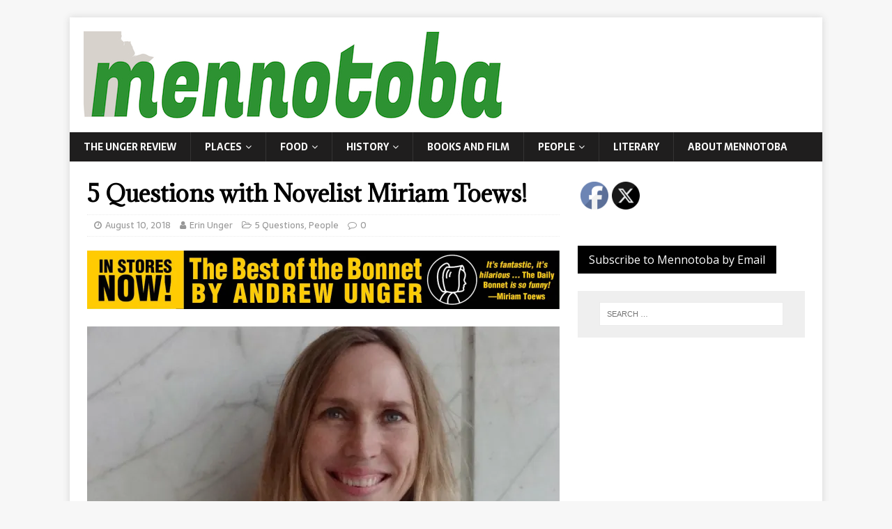

--- FILE ---
content_type: text/html; charset=UTF-8
request_url: https://www.mennotoba.com/5-questions-with-miriam-toews/
body_size: 15578
content:
<!DOCTYPE html>
<html class="no-js" lang="en-US" prefix="og: http://ogp.me/ns# fb: http://ogp.me/ns/fb#">
<head>
<meta charset="UTF-8">
<meta name="viewport" content="width=device-width, initial-scale=1.0">
<link rel="profile" href="http://gmpg.org/xfn/11" />
<link rel="pingback" href="https://www.mennotoba.com/xmlrpc.php" />
<meta name='robots' content='index, follow, max-image-preview:large, max-snippet:-1, max-video-preview:-1' />

	<!-- This site is optimized with the Yoast SEO plugin v26.6 - https://yoast.com/wordpress/plugins/seo/ -->
	<title>5 Questions with Novelist Miriam Toews!</title>
	<link rel="canonical" href="https://www.mennotoba.com/5-questions-with-miriam-toews/" />
	<meta property="og:locale" content="en_US" />
	<meta property="og:type" content="article" />
	<meta property="og:title" content="5 Questions with Novelist Miriam Toews!" />
	<meta property="og:description" content="Miriam Toews needs no introduction. She is a Canadian treasure, a Mennonite treasure, a literary treasure: all of the above. Her new novel Women Talking (Penguin Random [...]" />
	<meta property="og:url" content="https://www.mennotoba.com/5-questions-with-miriam-toews/" />
	<meta property="og:site_name" content="Mennotoba" />
	<meta property="article:publisher" content="https://www.facebook.com/mennotoba/" />
	<meta property="article:published_time" content="2018-08-10T15:00:04+00:00" />
	<meta property="article:modified_time" content="2023-02-03T05:28:10+00:00" />
	<meta property="og:image" content="https://www.mennotoba.com/wp-content/uploads/2018/08/miriamtoews-e1533760855115.jpg" />
	<meta property="og:image:width" content="1017" />
	<meta property="og:image:height" content="573" />
	<meta property="og:image:type" content="image/jpeg" />
	<meta name="author" content="Erin Unger" />
	<meta name="twitter:card" content="summary_large_image" />
	<meta name="twitter:creator" content="@realmennotoba" />
	<meta name="twitter:site" content="@realmennotoba" />
	<meta name="twitter:label1" content="Written by" />
	<meta name="twitter:data1" content="Erin Unger" />
	<meta name="twitter:label2" content="Est. reading time" />
	<meta name="twitter:data2" content="3 minutes" />
	<script type="application/ld+json" class="yoast-schema-graph">{"@context":"https://schema.org","@graph":[{"@type":"Article","@id":"https://www.mennotoba.com/5-questions-with-miriam-toews/#article","isPartOf":{"@id":"https://www.mennotoba.com/5-questions-with-miriam-toews/"},"author":{"name":"Erin Unger","@id":"https://www.mennotoba.com/#/schema/person/df6c29276785a1a1fc821defb864c6e9"},"headline":"5 Questions with Novelist Miriam Toews!","datePublished":"2018-08-10T15:00:04+00:00","dateModified":"2023-02-03T05:28:10+00:00","mainEntityOfPage":{"@id":"https://www.mennotoba.com/5-questions-with-miriam-toews/"},"wordCount":532,"publisher":{"@id":"https://www.mennotoba.com/#organization"},"image":{"@id":"https://www.mennotoba.com/5-questions-with-miriam-toews/#primaryimage"},"thumbnailUrl":"https://i0.wp.com/www.mennotoba.com/wp-content/uploads/2018/08/miriamtoews-e1533760855115.jpg?fit=1017%2C573&ssl=1","keywords":["books","miriam toews","women talking","writing"],"articleSection":["5 Questions","People"],"inLanguage":"en-US"},{"@type":"WebPage","@id":"https://www.mennotoba.com/5-questions-with-miriam-toews/","url":"https://www.mennotoba.com/5-questions-with-miriam-toews/","name":"5 Questions with Novelist Miriam Toews!","isPartOf":{"@id":"https://www.mennotoba.com/#website"},"primaryImageOfPage":{"@id":"https://www.mennotoba.com/5-questions-with-miriam-toews/#primaryimage"},"image":{"@id":"https://www.mennotoba.com/5-questions-with-miriam-toews/#primaryimage"},"thumbnailUrl":"https://i0.wp.com/www.mennotoba.com/wp-content/uploads/2018/08/miriamtoews-e1533760855115.jpg?fit=1017%2C573&ssl=1","datePublished":"2018-08-10T15:00:04+00:00","dateModified":"2023-02-03T05:28:10+00:00","breadcrumb":{"@id":"https://www.mennotoba.com/5-questions-with-miriam-toews/#breadcrumb"},"inLanguage":"en-US","potentialAction":[{"@type":"ReadAction","target":["https://www.mennotoba.com/5-questions-with-miriam-toews/"]}]},{"@type":"ImageObject","inLanguage":"en-US","@id":"https://www.mennotoba.com/5-questions-with-miriam-toews/#primaryimage","url":"https://i0.wp.com/www.mennotoba.com/wp-content/uploads/2018/08/miriamtoews-e1533760855115.jpg?fit=1017%2C573&ssl=1","contentUrl":"https://i0.wp.com/www.mennotoba.com/wp-content/uploads/2018/08/miriamtoews-e1533760855115.jpg?fit=1017%2C573&ssl=1","width":1017,"height":573},{"@type":"BreadcrumbList","@id":"https://www.mennotoba.com/5-questions-with-miriam-toews/#breadcrumb","itemListElement":[{"@type":"ListItem","position":1,"name":"Home","item":"https://www.mennotoba.com/"},{"@type":"ListItem","position":2,"name":"5 Questions with Novelist Miriam Toews!"}]},{"@type":"WebSite","@id":"https://www.mennotoba.com/#website","url":"https://www.mennotoba.com/","name":"Mennotoba","description":"Just another Mennonite site","publisher":{"@id":"https://www.mennotoba.com/#organization"},"potentialAction":[{"@type":"SearchAction","target":{"@type":"EntryPoint","urlTemplate":"https://www.mennotoba.com/?s={search_term_string}"},"query-input":{"@type":"PropertyValueSpecification","valueRequired":true,"valueName":"search_term_string"}}],"inLanguage":"en-US"},{"@type":"Organization","@id":"https://www.mennotoba.com/#organization","name":"Mennotoba","url":"https://www.mennotoba.com/","logo":{"@type":"ImageObject","inLanguage":"en-US","@id":"https://www.mennotoba.com/#/schema/logo/image/","url":"https://i0.wp.com/www.mennotoba.com/wp-content/uploads/2017/09/mennotobalogo.jpg?fit=600%2C125&ssl=1","contentUrl":"https://i0.wp.com/www.mennotoba.com/wp-content/uploads/2017/09/mennotobalogo.jpg?fit=600%2C125&ssl=1","width":600,"height":125,"caption":"Mennotoba"},"image":{"@id":"https://www.mennotoba.com/#/schema/logo/image/"},"sameAs":["https://www.facebook.com/mennotoba/","https://x.com/realmennotoba"]},{"@type":"Person","@id":"https://www.mennotoba.com/#/schema/person/df6c29276785a1a1fc821defb864c6e9","name":"Erin Unger","image":{"@type":"ImageObject","inLanguage":"en-US","@id":"https://www.mennotoba.com/#/schema/person/image/","url":"https://secure.gravatar.com/avatar/c8651c21d8e6410a3184ddbcfc757884f188c0901f3297848edfddb9631fd2b5?s=96&d=mm&r=g","contentUrl":"https://secure.gravatar.com/avatar/c8651c21d8e6410a3184ddbcfc757884f188c0901f3297848edfddb9631fd2b5?s=96&d=mm&r=g","caption":"Erin Unger"}}]}</script>
	<!-- / Yoast SEO plugin. -->


<link rel='dns-prefetch' href='//www.mennotoba.com' />
<link rel='dns-prefetch' href='//stats.wp.com' />
<link rel='dns-prefetch' href='//fonts.googleapis.com' />
<link rel='dns-prefetch' href='//v0.wordpress.com' />
<link rel='dns-prefetch' href='//widgets.wp.com' />
<link rel='dns-prefetch' href='//s0.wp.com' />
<link rel='dns-prefetch' href='//0.gravatar.com' />
<link rel='dns-prefetch' href='//1.gravatar.com' />
<link rel='dns-prefetch' href='//2.gravatar.com' />
<link rel='preconnect' href='//i0.wp.com' />
<link rel="alternate" type="application/rss+xml" title="Mennotoba &raquo; Feed" href="https://www.mennotoba.com/feed/" />
<link rel="alternate" type="application/rss+xml" title="Mennotoba &raquo; Comments Feed" href="https://www.mennotoba.com/comments/feed/" />
<link rel="alternate" type="application/rss+xml" title="Mennotoba &raquo; 5 Questions with Novelist Miriam Toews! Comments Feed" href="https://www.mennotoba.com/5-questions-with-miriam-toews/feed/" />
<link rel="alternate" title="oEmbed (JSON)" type="application/json+oembed" href="https://www.mennotoba.com/wp-json/oembed/1.0/embed?url=https%3A%2F%2Fwww.mennotoba.com%2F5-questions-with-miriam-toews%2F" />
<link rel="alternate" title="oEmbed (XML)" type="text/xml+oembed" href="https://www.mennotoba.com/wp-json/oembed/1.0/embed?url=https%3A%2F%2Fwww.mennotoba.com%2F5-questions-with-miriam-toews%2F&#038;format=xml" />
<!-- www.mennotoba.com is managing ads with Advanced Ads 2.0.16 – https://wpadvancedads.com/ --><script id="menno-ready">
			window.advanced_ads_ready=function(e,a){a=a||"complete";var d=function(e){return"interactive"===a?"loading"!==e:"complete"===e};d(document.readyState)?e():document.addEventListener("readystatechange",(function(a){d(a.target.readyState)&&e()}),{once:"interactive"===a})},window.advanced_ads_ready_queue=window.advanced_ads_ready_queue||[];		</script>
		<style id='wp-img-auto-sizes-contain-inline-css' type='text/css'>
img:is([sizes=auto i],[sizes^="auto," i]){contain-intrinsic-size:3000px 1500px}
/*# sourceURL=wp-img-auto-sizes-contain-inline-css */
</style>
<link rel='stylesheet' id='jetpack_related-posts-css' href='https://www.mennotoba.com/wp-content/plugins/jetpack/modules/related-posts/related-posts.css?ver=20240116' type='text/css' media='all' />
<link rel='stylesheet' id='pmb_common-css' href='https://www.mennotoba.com/wp-content/plugins/print-my-blog/assets/styles/pmb-common.css?ver=1760377791' type='text/css' media='all' />
<style id='wp-emoji-styles-inline-css' type='text/css'>

	img.wp-smiley, img.emoji {
		display: inline !important;
		border: none !important;
		box-shadow: none !important;
		height: 1em !important;
		width: 1em !important;
		margin: 0 0.07em !important;
		vertical-align: -0.1em !important;
		background: none !important;
		padding: 0 !important;
	}
/*# sourceURL=wp-emoji-styles-inline-css */
</style>
<style id='wp-block-library-inline-css' type='text/css'>
:root{--wp-block-synced-color:#7a00df;--wp-block-synced-color--rgb:122,0,223;--wp-bound-block-color:var(--wp-block-synced-color);--wp-editor-canvas-background:#ddd;--wp-admin-theme-color:#007cba;--wp-admin-theme-color--rgb:0,124,186;--wp-admin-theme-color-darker-10:#006ba1;--wp-admin-theme-color-darker-10--rgb:0,107,160.5;--wp-admin-theme-color-darker-20:#005a87;--wp-admin-theme-color-darker-20--rgb:0,90,135;--wp-admin-border-width-focus:2px}@media (min-resolution:192dpi){:root{--wp-admin-border-width-focus:1.5px}}.wp-element-button{cursor:pointer}:root .has-very-light-gray-background-color{background-color:#eee}:root .has-very-dark-gray-background-color{background-color:#313131}:root .has-very-light-gray-color{color:#eee}:root .has-very-dark-gray-color{color:#313131}:root .has-vivid-green-cyan-to-vivid-cyan-blue-gradient-background{background:linear-gradient(135deg,#00d084,#0693e3)}:root .has-purple-crush-gradient-background{background:linear-gradient(135deg,#34e2e4,#4721fb 50%,#ab1dfe)}:root .has-hazy-dawn-gradient-background{background:linear-gradient(135deg,#faaca8,#dad0ec)}:root .has-subdued-olive-gradient-background{background:linear-gradient(135deg,#fafae1,#67a671)}:root .has-atomic-cream-gradient-background{background:linear-gradient(135deg,#fdd79a,#004a59)}:root .has-nightshade-gradient-background{background:linear-gradient(135deg,#330968,#31cdcf)}:root .has-midnight-gradient-background{background:linear-gradient(135deg,#020381,#2874fc)}:root{--wp--preset--font-size--normal:16px;--wp--preset--font-size--huge:42px}.has-regular-font-size{font-size:1em}.has-larger-font-size{font-size:2.625em}.has-normal-font-size{font-size:var(--wp--preset--font-size--normal)}.has-huge-font-size{font-size:var(--wp--preset--font-size--huge)}.has-text-align-center{text-align:center}.has-text-align-left{text-align:left}.has-text-align-right{text-align:right}.has-fit-text{white-space:nowrap!important}#end-resizable-editor-section{display:none}.aligncenter{clear:both}.items-justified-left{justify-content:flex-start}.items-justified-center{justify-content:center}.items-justified-right{justify-content:flex-end}.items-justified-space-between{justify-content:space-between}.screen-reader-text{border:0;clip-path:inset(50%);height:1px;margin:-1px;overflow:hidden;padding:0;position:absolute;width:1px;word-wrap:normal!important}.screen-reader-text:focus{background-color:#ddd;clip-path:none;color:#444;display:block;font-size:1em;height:auto;left:5px;line-height:normal;padding:15px 23px 14px;text-decoration:none;top:5px;width:auto;z-index:100000}html :where(.has-border-color){border-style:solid}html :where([style*=border-top-color]){border-top-style:solid}html :where([style*=border-right-color]){border-right-style:solid}html :where([style*=border-bottom-color]){border-bottom-style:solid}html :where([style*=border-left-color]){border-left-style:solid}html :where([style*=border-width]){border-style:solid}html :where([style*=border-top-width]){border-top-style:solid}html :where([style*=border-right-width]){border-right-style:solid}html :where([style*=border-bottom-width]){border-bottom-style:solid}html :where([style*=border-left-width]){border-left-style:solid}html :where(img[class*=wp-image-]){height:auto;max-width:100%}:where(figure){margin:0 0 1em}html :where(.is-position-sticky){--wp-admin--admin-bar--position-offset:var(--wp-admin--admin-bar--height,0px)}@media screen and (max-width:600px){html :where(.is-position-sticky){--wp-admin--admin-bar--position-offset:0px}}

/*# sourceURL=wp-block-library-inline-css */
</style><style id='global-styles-inline-css' type='text/css'>
:root{--wp--preset--aspect-ratio--square: 1;--wp--preset--aspect-ratio--4-3: 4/3;--wp--preset--aspect-ratio--3-4: 3/4;--wp--preset--aspect-ratio--3-2: 3/2;--wp--preset--aspect-ratio--2-3: 2/3;--wp--preset--aspect-ratio--16-9: 16/9;--wp--preset--aspect-ratio--9-16: 9/16;--wp--preset--color--black: #000000;--wp--preset--color--cyan-bluish-gray: #abb8c3;--wp--preset--color--white: #ffffff;--wp--preset--color--pale-pink: #f78da7;--wp--preset--color--vivid-red: #cf2e2e;--wp--preset--color--luminous-vivid-orange: #ff6900;--wp--preset--color--luminous-vivid-amber: #fcb900;--wp--preset--color--light-green-cyan: #7bdcb5;--wp--preset--color--vivid-green-cyan: #00d084;--wp--preset--color--pale-cyan-blue: #8ed1fc;--wp--preset--color--vivid-cyan-blue: #0693e3;--wp--preset--color--vivid-purple: #9b51e0;--wp--preset--gradient--vivid-cyan-blue-to-vivid-purple: linear-gradient(135deg,rgb(6,147,227) 0%,rgb(155,81,224) 100%);--wp--preset--gradient--light-green-cyan-to-vivid-green-cyan: linear-gradient(135deg,rgb(122,220,180) 0%,rgb(0,208,130) 100%);--wp--preset--gradient--luminous-vivid-amber-to-luminous-vivid-orange: linear-gradient(135deg,rgb(252,185,0) 0%,rgb(255,105,0) 100%);--wp--preset--gradient--luminous-vivid-orange-to-vivid-red: linear-gradient(135deg,rgb(255,105,0) 0%,rgb(207,46,46) 100%);--wp--preset--gradient--very-light-gray-to-cyan-bluish-gray: linear-gradient(135deg,rgb(238,238,238) 0%,rgb(169,184,195) 100%);--wp--preset--gradient--cool-to-warm-spectrum: linear-gradient(135deg,rgb(74,234,220) 0%,rgb(151,120,209) 20%,rgb(207,42,186) 40%,rgb(238,44,130) 60%,rgb(251,105,98) 80%,rgb(254,248,76) 100%);--wp--preset--gradient--blush-light-purple: linear-gradient(135deg,rgb(255,206,236) 0%,rgb(152,150,240) 100%);--wp--preset--gradient--blush-bordeaux: linear-gradient(135deg,rgb(254,205,165) 0%,rgb(254,45,45) 50%,rgb(107,0,62) 100%);--wp--preset--gradient--luminous-dusk: linear-gradient(135deg,rgb(255,203,112) 0%,rgb(199,81,192) 50%,rgb(65,88,208) 100%);--wp--preset--gradient--pale-ocean: linear-gradient(135deg,rgb(255,245,203) 0%,rgb(182,227,212) 50%,rgb(51,167,181) 100%);--wp--preset--gradient--electric-grass: linear-gradient(135deg,rgb(202,248,128) 0%,rgb(113,206,126) 100%);--wp--preset--gradient--midnight: linear-gradient(135deg,rgb(2,3,129) 0%,rgb(40,116,252) 100%);--wp--preset--font-size--small: 13px;--wp--preset--font-size--medium: 20px;--wp--preset--font-size--large: 36px;--wp--preset--font-size--x-large: 42px;--wp--preset--spacing--20: 0.44rem;--wp--preset--spacing--30: 0.67rem;--wp--preset--spacing--40: 1rem;--wp--preset--spacing--50: 1.5rem;--wp--preset--spacing--60: 2.25rem;--wp--preset--spacing--70: 3.38rem;--wp--preset--spacing--80: 5.06rem;--wp--preset--shadow--natural: 6px 6px 9px rgba(0, 0, 0, 0.2);--wp--preset--shadow--deep: 12px 12px 50px rgba(0, 0, 0, 0.4);--wp--preset--shadow--sharp: 6px 6px 0px rgba(0, 0, 0, 0.2);--wp--preset--shadow--outlined: 6px 6px 0px -3px rgb(255, 255, 255), 6px 6px rgb(0, 0, 0);--wp--preset--shadow--crisp: 6px 6px 0px rgb(0, 0, 0);}:where(.is-layout-flex){gap: 0.5em;}:where(.is-layout-grid){gap: 0.5em;}body .is-layout-flex{display: flex;}.is-layout-flex{flex-wrap: wrap;align-items: center;}.is-layout-flex > :is(*, div){margin: 0;}body .is-layout-grid{display: grid;}.is-layout-grid > :is(*, div){margin: 0;}:where(.wp-block-columns.is-layout-flex){gap: 2em;}:where(.wp-block-columns.is-layout-grid){gap: 2em;}:where(.wp-block-post-template.is-layout-flex){gap: 1.25em;}:where(.wp-block-post-template.is-layout-grid){gap: 1.25em;}.has-black-color{color: var(--wp--preset--color--black) !important;}.has-cyan-bluish-gray-color{color: var(--wp--preset--color--cyan-bluish-gray) !important;}.has-white-color{color: var(--wp--preset--color--white) !important;}.has-pale-pink-color{color: var(--wp--preset--color--pale-pink) !important;}.has-vivid-red-color{color: var(--wp--preset--color--vivid-red) !important;}.has-luminous-vivid-orange-color{color: var(--wp--preset--color--luminous-vivid-orange) !important;}.has-luminous-vivid-amber-color{color: var(--wp--preset--color--luminous-vivid-amber) !important;}.has-light-green-cyan-color{color: var(--wp--preset--color--light-green-cyan) !important;}.has-vivid-green-cyan-color{color: var(--wp--preset--color--vivid-green-cyan) !important;}.has-pale-cyan-blue-color{color: var(--wp--preset--color--pale-cyan-blue) !important;}.has-vivid-cyan-blue-color{color: var(--wp--preset--color--vivid-cyan-blue) !important;}.has-vivid-purple-color{color: var(--wp--preset--color--vivid-purple) !important;}.has-black-background-color{background-color: var(--wp--preset--color--black) !important;}.has-cyan-bluish-gray-background-color{background-color: var(--wp--preset--color--cyan-bluish-gray) !important;}.has-white-background-color{background-color: var(--wp--preset--color--white) !important;}.has-pale-pink-background-color{background-color: var(--wp--preset--color--pale-pink) !important;}.has-vivid-red-background-color{background-color: var(--wp--preset--color--vivid-red) !important;}.has-luminous-vivid-orange-background-color{background-color: var(--wp--preset--color--luminous-vivid-orange) !important;}.has-luminous-vivid-amber-background-color{background-color: var(--wp--preset--color--luminous-vivid-amber) !important;}.has-light-green-cyan-background-color{background-color: var(--wp--preset--color--light-green-cyan) !important;}.has-vivid-green-cyan-background-color{background-color: var(--wp--preset--color--vivid-green-cyan) !important;}.has-pale-cyan-blue-background-color{background-color: var(--wp--preset--color--pale-cyan-blue) !important;}.has-vivid-cyan-blue-background-color{background-color: var(--wp--preset--color--vivid-cyan-blue) !important;}.has-vivid-purple-background-color{background-color: var(--wp--preset--color--vivid-purple) !important;}.has-black-border-color{border-color: var(--wp--preset--color--black) !important;}.has-cyan-bluish-gray-border-color{border-color: var(--wp--preset--color--cyan-bluish-gray) !important;}.has-white-border-color{border-color: var(--wp--preset--color--white) !important;}.has-pale-pink-border-color{border-color: var(--wp--preset--color--pale-pink) !important;}.has-vivid-red-border-color{border-color: var(--wp--preset--color--vivid-red) !important;}.has-luminous-vivid-orange-border-color{border-color: var(--wp--preset--color--luminous-vivid-orange) !important;}.has-luminous-vivid-amber-border-color{border-color: var(--wp--preset--color--luminous-vivid-amber) !important;}.has-light-green-cyan-border-color{border-color: var(--wp--preset--color--light-green-cyan) !important;}.has-vivid-green-cyan-border-color{border-color: var(--wp--preset--color--vivid-green-cyan) !important;}.has-pale-cyan-blue-border-color{border-color: var(--wp--preset--color--pale-cyan-blue) !important;}.has-vivid-cyan-blue-border-color{border-color: var(--wp--preset--color--vivid-cyan-blue) !important;}.has-vivid-purple-border-color{border-color: var(--wp--preset--color--vivid-purple) !important;}.has-vivid-cyan-blue-to-vivid-purple-gradient-background{background: var(--wp--preset--gradient--vivid-cyan-blue-to-vivid-purple) !important;}.has-light-green-cyan-to-vivid-green-cyan-gradient-background{background: var(--wp--preset--gradient--light-green-cyan-to-vivid-green-cyan) !important;}.has-luminous-vivid-amber-to-luminous-vivid-orange-gradient-background{background: var(--wp--preset--gradient--luminous-vivid-amber-to-luminous-vivid-orange) !important;}.has-luminous-vivid-orange-to-vivid-red-gradient-background{background: var(--wp--preset--gradient--luminous-vivid-orange-to-vivid-red) !important;}.has-very-light-gray-to-cyan-bluish-gray-gradient-background{background: var(--wp--preset--gradient--very-light-gray-to-cyan-bluish-gray) !important;}.has-cool-to-warm-spectrum-gradient-background{background: var(--wp--preset--gradient--cool-to-warm-spectrum) !important;}.has-blush-light-purple-gradient-background{background: var(--wp--preset--gradient--blush-light-purple) !important;}.has-blush-bordeaux-gradient-background{background: var(--wp--preset--gradient--blush-bordeaux) !important;}.has-luminous-dusk-gradient-background{background: var(--wp--preset--gradient--luminous-dusk) !important;}.has-pale-ocean-gradient-background{background: var(--wp--preset--gradient--pale-ocean) !important;}.has-electric-grass-gradient-background{background: var(--wp--preset--gradient--electric-grass) !important;}.has-midnight-gradient-background{background: var(--wp--preset--gradient--midnight) !important;}.has-small-font-size{font-size: var(--wp--preset--font-size--small) !important;}.has-medium-font-size{font-size: var(--wp--preset--font-size--medium) !important;}.has-large-font-size{font-size: var(--wp--preset--font-size--large) !important;}.has-x-large-font-size{font-size: var(--wp--preset--font-size--x-large) !important;}
/*# sourceURL=global-styles-inline-css */
</style>

<style id='classic-theme-styles-inline-css' type='text/css'>
/*! This file is auto-generated */
.wp-block-button__link{color:#fff;background-color:#32373c;border-radius:9999px;box-shadow:none;text-decoration:none;padding:calc(.667em + 2px) calc(1.333em + 2px);font-size:1.125em}.wp-block-file__button{background:#32373c;color:#fff;text-decoration:none}
/*# sourceURL=/wp-includes/css/classic-themes.min.css */
</style>
<link rel='stylesheet' id='mailerlite_forms.css-css' href='https://www.mennotoba.com/wp-content/plugins/official-mailerlite-sign-up-forms/assets/css/mailerlite_forms.css?ver=1.7.18' type='text/css' media='all' />
<link rel='stylesheet' id='spacexchimp_p005-bootstrap-tooltip-css-css' href='https://www.mennotoba.com/wp-content/plugins/social-media-buttons-toolbar/inc/lib/bootstrap-tooltip/bootstrap-tooltip.css?ver=5.0' type='text/css' media='all' />
<link rel='stylesheet' id='spacexchimp_p005-frontend-css-css' href='https://www.mennotoba.com/wp-content/plugins/social-media-buttons-toolbar/inc/css/frontend.css?ver=5.0' type='text/css' media='all' />
<style id='spacexchimp_p005-frontend-css-inline-css' type='text/css'>

                    .sxc-follow-buttons {
                        text-align: center !important;
                    }
                    .sxc-follow-buttons .sxc-follow-button,
                    .sxc-follow-buttons .sxc-follow-button a,
                    .sxc-follow-buttons .sxc-follow-button a img {
                        width: 64px !important;
                        height: 64px !important;
                    }
                    .sxc-follow-buttons .sxc-follow-button {
                        margin: 5px !important;
                    }
                  
/*# sourceURL=spacexchimp_p005-frontend-css-inline-css */
</style>
<link rel='stylesheet' id='SFSImainCss-css' href='https://www.mennotoba.com/wp-content/plugins/ultimate-social-media-icons/css/sfsi-style.css?ver=2.9.6' type='text/css' media='all' />
<link rel='stylesheet' id='mh-magazine-lite-css' href='https://www.mennotoba.com/wp-content/themes/mh-magazine-lite/style.css?ver=2.7.1' type='text/css' media='all' />
<link rel='stylesheet' id='mh-newsmagazine-css' href='https://www.mennotoba.com/wp-content/themes/mh-newsmagazine/style.css?ver=1.1.3' type='text/css' media='all' />
<link rel='stylesheet' id='mh-font-awesome-css' href='https://www.mennotoba.com/wp-content/themes/mh-magazine-lite/includes/font-awesome.min.css' type='text/css' media='all' />
<link rel='stylesheet' id='jetpack_likes-css' href='https://www.mennotoba.com/wp-content/plugins/jetpack/modules/likes/style.css?ver=15.3.1' type='text/css' media='all' />
<link rel='stylesheet' id='mh-newsmagazine-fonts-css' href='https://fonts.googleapis.com/css?family=Sarala:400,700%7cAdamina:400' type='text/css' media='all' />
<link rel='stylesheet' id='sharedaddy-css' href='https://www.mennotoba.com/wp-content/plugins/jetpack/modules/sharedaddy/sharing.css?ver=15.3.1' type='text/css' media='all' />
<link rel='stylesheet' id='social-logos-css' href='https://www.mennotoba.com/wp-content/plugins/jetpack/_inc/social-logos/social-logos.min.css?ver=15.3.1' type='text/css' media='all' />
<script type="text/javascript" id="jetpack_related-posts-js-extra">
/* <![CDATA[ */
var related_posts_js_options = {"post_heading":"h4"};
//# sourceURL=jetpack_related-posts-js-extra
/* ]]> */
</script>
<script type="text/javascript" src="https://www.mennotoba.com/wp-content/plugins/jetpack/_inc/build/related-posts/related-posts.min.js?ver=20240116" id="jetpack_related-posts-js"></script>
<script type="text/javascript" src="https://www.mennotoba.com/wp-includes/js/jquery/jquery.min.js?ver=3.7.1" id="jquery-core-js"></script>
<script type="text/javascript" src="https://www.mennotoba.com/wp-includes/js/jquery/jquery-migrate.min.js?ver=3.4.1" id="jquery-migrate-js"></script>
<script type="text/javascript" src="https://www.mennotoba.com/wp-content/plugins/social-media-buttons-toolbar/inc/lib/bootstrap-tooltip/bootstrap-tooltip.js?ver=5.0" id="spacexchimp_p005-bootstrap-tooltip-js-js"></script>
<script type="text/javascript" src="https://www.mennotoba.com/wp-content/themes/mh-magazine-lite/js/scripts.js?ver=2.7.1" id="mh-scripts-js"></script>
<link rel="https://api.w.org/" href="https://www.mennotoba.com/wp-json/" /><link rel="alternate" title="JSON" type="application/json" href="https://www.mennotoba.com/wp-json/wp/v2/posts/1607" /><link rel="EditURI" type="application/rsd+xml" title="RSD" href="https://www.mennotoba.com/xmlrpc.php?rsd" />
<meta name="generator" content="WordPress 6.9" />
<link rel='shortlink' href='https://wp.me/p9dlmf-pV' />
        <!-- MailerLite Universal -->
        <script>
            (function(w,d,e,u,f,l,n){w[f]=w[f]||function(){(w[f].q=w[f].q||[])
                .push(arguments);},l=d.createElement(e),l.async=1,l.src=u,
                n=d.getElementsByTagName(e)[0],n.parentNode.insertBefore(l,n);})
            (window,document,'script','https://assets.mailerlite.com/js/universal.js','ml');
            ml('account', '980539');
            ml('enablePopups', true);
        </script>
        <!-- End MailerLite Universal -->
        <meta name="follow.[base64]" content="ax7hCNKpvtCyKQ3YwtEM"/>	<style>img#wpstats{display:none}</style>
		<!--[if lt IE 9]>
<script src="https://www.mennotoba.com/wp-content/themes/mh-magazine-lite/js/css3-mediaqueries.js"></script>
<![endif]-->
<link rel="icon" href="https://i0.wp.com/www.mennotoba.com/wp-content/uploads/2017/09/mennotobasquarelogo.jpg?fit=32%2C30&#038;ssl=1" sizes="32x32" />
<link rel="icon" href="https://i0.wp.com/www.mennotoba.com/wp-content/uploads/2017/09/mennotobasquarelogo.jpg?fit=105%2C97&#038;ssl=1" sizes="192x192" />
<link rel="apple-touch-icon" href="https://i0.wp.com/www.mennotoba.com/wp-content/uploads/2017/09/mennotobasquarelogo.jpg?fit=105%2C97&#038;ssl=1" />
<meta name="msapplication-TileImage" content="https://i0.wp.com/www.mennotoba.com/wp-content/uploads/2017/09/mennotobasquarelogo.jpg?fit=105%2C97&#038;ssl=1" />
		<style type="text/css" id="wp-custom-css">
			.mh-meta-comments { display: none; }		</style>
		
<!-- START - Open Graph and Twitter Card Tags 3.3.7 -->
 <!-- Facebook Open Graph -->
  <meta property="og:locale" content="en_US"/>
  <meta property="og:title" content="5 Questions with Novelist Miriam Toews!"/>
  <meta property="og:url" content="https://www.mennotoba.com/5-questions-with-miriam-toews/"/>
  <meta property="og:type" content="article"/>
  <meta property="og:description" content="Miriam Toews needs no introduction. She is a Canadian treasure, a Mennonite treasure, a literary treasure: all of the above. Her new novel Women Talking (Penguin Random House) is already being praised as &quot;her most astonishing novel to date.&quot; It is available August 21.  When did you first realiz"/>
  <meta property="og:image" content="https://www.mennotoba.com/wp-content/uploads/2018/08/miriamtoews-e1533760855115.jpg"/>
  <meta property="og:image:url" content="https://www.mennotoba.com/wp-content/uploads/2018/08/miriamtoews-e1533760855115.jpg"/>
  <meta property="og:image:secure_url" content="https://www.mennotoba.com/wp-content/uploads/2018/08/miriamtoews-e1533760855115.jpg"/>
  <meta property="og:image:width" content="1017"/>
  <meta property="og:image:height" content="573"/>
  <meta property="article:published_time" content="2018-08-10T10:00:04-05:00"/>
  <meta property="article:modified_time" content="2023-02-02T23:28:10-06:00" />
  <meta property="og:updated_time" content="2023-02-02T23:28:10-06:00" />
  <meta property="article:section" content="5 Questions"/>
  <meta property="article:section" content="People"/>
  <meta property="article:publisher" content="https://www.facebook.com/mennotoba/"/>
 <!-- Google+ / Schema.org -->
  <meta itemprop="name" content="5 Questions with Novelist Miriam Toews!"/>
  <meta itemprop="headline" content="5 Questions with Novelist Miriam Toews!"/>
  <meta itemprop="description" content="Miriam Toews needs no introduction. She is a Canadian treasure, a Mennonite treasure, a literary treasure: all of the above. Her new novel Women Talking (Penguin Random House) is already being praised as &quot;her most astonishing novel to date.&quot; It is available August 21.  When did you first realiz"/>
  <meta itemprop="image" content="https://www.mennotoba.com/wp-content/uploads/2018/08/miriamtoews-e1533760855115.jpg"/>
  <meta itemprop="datePublished" content="2018-08-10"/>
  <meta itemprop="dateModified" content="2023-02-02T23:28:10-06:00" />
  <meta itemprop="author" content="Erin Unger"/>
  <!--<meta itemprop="publisher" content="Mennotoba"/>--> <!-- To solve: The attribute publisher.itemtype has an invalid value -->
 <!-- Twitter Cards -->
  <meta name="twitter:title" content="5 Questions with Novelist Miriam Toews!"/>
  <meta name="twitter:url" content="https://www.mennotoba.com/5-questions-with-miriam-toews/"/>
  <meta name="twitter:description" content="Miriam Toews needs no introduction. She is a Canadian treasure, a Mennonite treasure, a literary treasure: all of the above. Her new novel Women Talking (Penguin Random House) is already being praised as &quot;her most astonishing novel to date.&quot; It is available August 21.  When did you first realiz"/>
  <meta name="twitter:image" content="https://www.mennotoba.com/wp-content/uploads/2018/08/miriamtoews-e1533760855115.jpg"/>
  <meta name="twitter:card" content="summary_large_image"/>
 <!-- SEO -->
 <!-- Misc. tags -->
 <!-- is_singular | yoast_seo -->
<!-- END - Open Graph and Twitter Card Tags 3.3.7 -->
	
</head>
<body id="mh-mobile" class="wp-singular post-template-default single single-post postid-1607 single-format-standard wp-custom-logo wp-theme-mh-magazine-lite wp-child-theme-mh-newsmagazine sfsi_actvite_theme_default mh-right-sb aa-prefix-menno-" itemscope="itemscope" itemtype="http://schema.org/WebPage">
<div class="mh-container mh-container-outer">
<div class="mh-header-mobile-nav clearfix"></div>
<header class="mh-header" itemscope="itemscope" itemtype="http://schema.org/WPHeader">
	<div class="mh-container mh-container-inner mh-row clearfix">
		<div class="mh-custom-header clearfix">
<div class="mh-site-identity">
<div class="mh-site-logo" role="banner" itemscope="itemscope" itemtype="http://schema.org/Brand">
<a href="https://www.mennotoba.com/" class="custom-logo-link" rel="home"><img width="600" height="125" src="https://i0.wp.com/www.mennotoba.com/wp-content/uploads/2017/09/mennotobalogo.jpg?fit=600%2C125&amp;ssl=1" class="custom-logo" alt="Mennotoba" decoding="async" fetchpriority="high" srcset="https://i0.wp.com/www.mennotoba.com/wp-content/uploads/2017/09/mennotobalogo.jpg?w=600&amp;ssl=1 600w, https://i0.wp.com/www.mennotoba.com/wp-content/uploads/2017/09/mennotobalogo.jpg?resize=300%2C63&amp;ssl=1 300w" sizes="(max-width: 600px) 100vw, 600px" data-attachment-id="15" data-permalink="https://www.mennotoba.com/mennotobalogo/" data-orig-file="https://i0.wp.com/www.mennotoba.com/wp-content/uploads/2017/09/mennotobalogo.jpg?fit=600%2C125&amp;ssl=1" data-orig-size="600,125" data-comments-opened="1" data-image-meta="{&quot;aperture&quot;:&quot;0&quot;,&quot;credit&quot;:&quot;&quot;,&quot;camera&quot;:&quot;&quot;,&quot;caption&quot;:&quot;&quot;,&quot;created_timestamp&quot;:&quot;0&quot;,&quot;copyright&quot;:&quot;&quot;,&quot;focal_length&quot;:&quot;0&quot;,&quot;iso&quot;:&quot;0&quot;,&quot;shutter_speed&quot;:&quot;0&quot;,&quot;title&quot;:&quot;&quot;,&quot;orientation&quot;:&quot;1&quot;}" data-image-title="mennotobalogo" data-image-description="" data-image-caption="" data-medium-file="https://i0.wp.com/www.mennotoba.com/wp-content/uploads/2017/09/mennotobalogo.jpg?fit=300%2C63&amp;ssl=1" data-large-file="https://i0.wp.com/www.mennotoba.com/wp-content/uploads/2017/09/mennotobalogo.jpg?fit=600%2C125&amp;ssl=1" /></a></div>
</div>
</div>
	</div>
	<div class="mh-main-nav-wrap">
		<nav class="mh-navigation mh-main-nav mh-container mh-container-inner clearfix" itemscope="itemscope" itemtype="http://schema.org/SiteNavigationElement">
			<div class="menu-menu-container"><ul id="menu-menu" class="menu"><li id="menu-item-8386" class="menu-item menu-item-type-custom menu-item-object-custom menu-item-8386"><a href="http://www.ungerreview.com">The Unger Review</a></li>
<li id="menu-item-229" class="menu-item menu-item-type-taxonomy menu-item-object-category menu-item-has-children menu-item-229"><a href="https://www.mennotoba.com/category/places/">Places</a>
<ul class="sub-menu">
	<li id="menu-item-36" class="menu-item menu-item-type-post_type menu-item-object-page menu-item-36"><a href="https://www.mennotoba.com/attractions/">Mennonite Travel Guide</a></li>
</ul>
</li>
<li id="menu-item-207" class="menu-item menu-item-type-taxonomy menu-item-object-category menu-item-has-children menu-item-207"><a href="https://www.mennotoba.com/category/food/">Food</a>
<ul class="sub-menu">
	<li id="menu-item-53" class="menu-item menu-item-type-post_type menu-item-object-page menu-item-53"><a href="https://www.mennotoba.com/where-to-eat/">Mennonite Restaurant Guide</a></li>
</ul>
</li>
<li id="menu-item-8409" class="menu-item menu-item-type-taxonomy menu-item-object-category menu-item-has-children menu-item-8409"><a href="https://www.mennotoba.com/category/history/">History</a>
<ul class="sub-menu">
	<li id="menu-item-8410" class="menu-item menu-item-type-post_type menu-item-object-page menu-item-8410"><a href="https://www.mennotoba.com/resources/">Mennonite Resources</a></li>
</ul>
</li>
<li id="menu-item-8408" class="menu-item menu-item-type-taxonomy menu-item-object-category menu-item-8408"><a href="https://www.mennotoba.com/category/books-and-film/">Books and Film</a></li>
<li id="menu-item-8411" class="menu-item menu-item-type-taxonomy menu-item-object-category current-post-ancestor current-menu-parent current-post-parent menu-item-has-children menu-item-8411"><a href="https://www.mennotoba.com/category/people/">People</a>
<ul class="sub-menu">
	<li id="menu-item-8412" class="menu-item menu-item-type-taxonomy menu-item-object-category current-post-ancestor current-menu-parent current-post-parent menu-item-8412"><a href="https://www.mennotoba.com/category/people/5-questions/">Interviews</a></li>
</ul>
</li>
<li id="menu-item-8387" class="menu-item menu-item-type-taxonomy menu-item-object-category menu-item-8387"><a href="https://www.mennotoba.com/category/literary/">Literary</a></li>
<li id="menu-item-52" class="menu-item menu-item-type-post_type menu-item-object-page menu-item-52"><a href="https://www.mennotoba.com/about/">About Mennotoba</a></li>
</ul></div>		</nav>
	</div>
</header><div class="mh-wrapper clearfix">
	<div id="main-content" class="mh-content" role="main" itemprop="mainContentOfPage"><article id="post-1607" class="post-1607 post type-post status-publish format-standard has-post-thumbnail hentry category-5-questions category-people tag-books tag-miriam-toews tag-women-talking tag-writing">
	<header class="entry-header clearfix"><h1 class="entry-title">5 Questions with Novelist Miriam Toews!</h1><p class="mh-meta entry-meta">
<span class="entry-meta-date updated"><i class="fa fa-clock-o"></i><a href="https://www.mennotoba.com/2018/08/">August 10, 2018</a></span>
<span class="entry-meta-author author vcard"><i class="fa fa-user"></i><a class="fn" href="https://www.mennotoba.com/author/erinunger/">Erin Unger</a></span>
<span class="entry-meta-categories"><i class="fa fa-folder-open-o"></i><a href="https://www.mennotoba.com/category/people/5-questions/" rel="category tag">5 Questions</a>, <a href="https://www.mennotoba.com/category/people/" rel="category tag">People</a></span>
<span class="entry-meta-comments"><i class="fa fa-comment-o"></i><a class="mh-comment-scroll" href="https://www.mennotoba.com/5-questions-with-miriam-toews/#mh-comments">0</a></span>
</p>
	</header>
	<div id="media_image-4" class="mh-widget mh-posts-1 widget_media_image"><a href="https://www.turnstonepress.com/books/fiction/short-stories/the-best-of-the-bonnet.html"><img width="1517" height="188" src="https://i0.wp.com/www.mennotoba.com/wp-content/uploads/2021/12/BestBonnetBannerAd3.jpg?fit=1517%2C188&amp;ssl=1" class="image wp-image-7606  attachment-full size-full" alt="" style="max-width: 100%; height: auto;" decoding="async" srcset="https://i0.wp.com/www.mennotoba.com/wp-content/uploads/2021/12/BestBonnetBannerAd3.jpg?w=1517&amp;ssl=1 1517w, https://i0.wp.com/www.mennotoba.com/wp-content/uploads/2021/12/BestBonnetBannerAd3.jpg?resize=300%2C37&amp;ssl=1 300w, https://i0.wp.com/www.mennotoba.com/wp-content/uploads/2021/12/BestBonnetBannerAd3.jpg?resize=1024%2C127&amp;ssl=1 1024w, https://i0.wp.com/www.mennotoba.com/wp-content/uploads/2021/12/BestBonnetBannerAd3.jpg?resize=768%2C95&amp;ssl=1 768w, https://i0.wp.com/www.mennotoba.com/wp-content/uploads/2021/12/BestBonnetBannerAd3.jpg?w=1356&amp;ssl=1 1356w" sizes="(max-width: 1517px) 100vw, 1517px" data-attachment-id="7606" data-permalink="https://www.mennotoba.com/bestbonnetbannerad3/" data-orig-file="https://i0.wp.com/www.mennotoba.com/wp-content/uploads/2021/12/BestBonnetBannerAd3.jpg?fit=1517%2C188&amp;ssl=1" data-orig-size="1517,188" data-comments-opened="0" data-image-meta="{&quot;aperture&quot;:&quot;0&quot;,&quot;credit&quot;:&quot;&quot;,&quot;camera&quot;:&quot;&quot;,&quot;caption&quot;:&quot;&quot;,&quot;created_timestamp&quot;:&quot;0&quot;,&quot;copyright&quot;:&quot;&quot;,&quot;focal_length&quot;:&quot;0&quot;,&quot;iso&quot;:&quot;0&quot;,&quot;shutter_speed&quot;:&quot;0&quot;,&quot;title&quot;:&quot;&quot;,&quot;orientation&quot;:&quot;0&quot;}" data-image-title="BestBonnetBannerAd3" data-image-description="" data-image-caption="" data-medium-file="https://i0.wp.com/www.mennotoba.com/wp-content/uploads/2021/12/BestBonnetBannerAd3.jpg?fit=300%2C37&amp;ssl=1" data-large-file="https://i0.wp.com/www.mennotoba.com/wp-content/uploads/2021/12/BestBonnetBannerAd3.jpg?fit=678%2C84&amp;ssl=1" /></a></div>	<div class="entry-content clearfix">
<figure class="entry-thumbnail">
<img src="https://i0.wp.com/www.mennotoba.com/wp-content/uploads/2018/08/miriamtoews-e1533760855115.jpg?resize=678%2C381&#038;ssl=1" alt="" title="miriamtoews" />
</figure>
<p><strong>Miriam Toews needs no introduction. She is a Canadian treasure, a Mennonite treasure, a literary treasure: all of the above. Her new novel <em><a href="https://www.penguinrandomhouse.ca/books/562880/women-talking-by-miriam-toews/9780735273962">Women Talking</a> </em>(Penguin Random House) is already being praised as &#8220;her most astonishing novel to date.&#8221; It is available August 21. </strong></p>
<ol>
<li><strong>When did you first realize you could write? I mean, when did you write something and first think, “hey, this is actually pretty good”?</strong>
<ul>
<li>Hmm, I think it was when I was twelve and my cousin and I wrote a fake love-letter to my cousin&#8217;s older brother and he believed it. My cousin and I thought we were amazing, at first, but then the whole thing got dark and not funny fast because her brother went to meet the girl who had written the letter&#8211;except it was us who had written the letter&#8211; and of course she wasn&#8217;t there, and he was heartbroken. When we saw what we had done to him we confessed to our crime and apologized profusely. We felt awful. I still feel awful about that. My cousin&#8211;he&#8217;s in his 50s now like me&#8211;just had a stent put into one of his heart arteries. I just really hope that wasn&#8217;t because of the letter.</li>
</ul>
</li>
<li><strong>How do you survive in Toronto without easy access to farmer sausage and vereniki?</strong>
<ul>
<li>Whenever my mom or I go to Winnipeg we make sure to load up on farmer sausage and New Bothwell cheddar cheese. We pack it into our carry-on suitcases, so we always have to haul it out and show it to the security people, who make jokes about it. We don&#8217;t care. We gotta have it. They sell New Bothwell cheese here in Toronto but only the fancy stuff, because Torontonians think they are fancy, and I only like the basic, traditional cheddar, which they don&#8217;t sell here.  I ate it non-stop as a kid, they wrapped it up in brown paper and scotch tape at the old Penner Foods on Main Street.  And whenever we go to Steinbach we always go to MJs for vereniki. And I mean always.</li>
</ul>
</li>
<li><strong>How often do people mispronounce your surname?</strong>
<ul>
<li>Depends where I am. In Steinbach, never. In Winnipeg, sometimes. In Toronto and anywhere else, always. One time here in Toronto I avoided getting a speeding ticket because I told the cop that I was related to Jonathan Toews, which I&#8217;m not, I don&#8217;t think. Somebody over there at the bible school can check that out, right?</li>
</ul>
</li>
<li><strong>What inspired your new book <i class="">Women Talking?</i></strong>
<ul>
<li>Oh, you know&#8230;.</li>
</ul>
</li>
<li><strong>Did you hear about the <a href="http://dailybonnet.com/massive-miriam-toews-statue-to-be-erected-in-steinbach/">massive Miriam Toews statue going up in Steinbach</a>? What are your thoughts on this?</strong>
<ul>
<li>Well, I saw the photo, the spec. Looks pretty good. I really like the horse a lot, but would it be possible to have me holding the horse over my head like Pippi Longstocking? You know those books? I love her. I can&#8217;t remember the horse&#8217;s name.</li>
</ul>
</li>
</ol>
<p><strong>Miriam Toews will be launching <em>Women Talking </em>in <a href="https://www.facebook.com/events/1614523638653516/">Toronto on August 20</a> at the Isabel Bader Theatre. <a href="https://www.mcnallyrobinson.com/event-16677/An-Evening-with-Miriam-Toews#.W2tZLy0ZPfg">The Winnipeg launch</a> of <em>Women Talking</em> will be at McNally Robinson on August 23. </strong></p>
<div class=""><em>(photo credit: <a href="https://en.wikipedia.org/wiki/Miriam_Toews#/media/File:Miriam_Toews_a_Più_libri_più_liberi_(Roma,_7_dicembre,_2013).jpg">562luca76</a>/CC)</em></div>
<div class="sharedaddy sd-sharing-enabled"><div class="robots-nocontent sd-block sd-social sd-social-icon sd-sharing"><h3 class="sd-title">Share this:</h3><div class="sd-content"><ul><li class="share-twitter"><a rel="nofollow noopener noreferrer"
				data-shared="sharing-twitter-1607"
				class="share-twitter sd-button share-icon no-text"
				href="https://www.mennotoba.com/5-questions-with-miriam-toews/?share=twitter"
				target="_blank"
				aria-labelledby="sharing-twitter-1607"
				>
				<span id="sharing-twitter-1607" hidden>Click to share on X (Opens in new window)</span>
				<span>X</span>
			</a></li><li class="share-facebook"><a rel="nofollow noopener noreferrer"
				data-shared="sharing-facebook-1607"
				class="share-facebook sd-button share-icon no-text"
				href="https://www.mennotoba.com/5-questions-with-miriam-toews/?share=facebook"
				target="_blank"
				aria-labelledby="sharing-facebook-1607"
				>
				<span id="sharing-facebook-1607" hidden>Click to share on Facebook (Opens in new window)</span>
				<span>Facebook</span>
			</a></li><li class="share-pinterest"><a rel="nofollow noopener noreferrer"
				data-shared="sharing-pinterest-1607"
				class="share-pinterest sd-button share-icon no-text"
				href="https://www.mennotoba.com/5-questions-with-miriam-toews/?share=pinterest"
				target="_blank"
				aria-labelledby="sharing-pinterest-1607"
				>
				<span id="sharing-pinterest-1607" hidden>Click to share on Pinterest (Opens in new window)</span>
				<span>Pinterest</span>
			</a></li><li class="share-print"><a rel="nofollow noopener noreferrer"
				data-shared="sharing-print-1607"
				class="share-print sd-button share-icon no-text"
				href="https://www.mennotoba.com/5-questions-with-miriam-toews/#print?share=print"
				target="_blank"
				aria-labelledby="sharing-print-1607"
				>
				<span id="sharing-print-1607" hidden>Click to print (Opens in new window)</span>
				<span>Print</span>
			</a></li><li class="share-end"></li></ul></div></div></div><div class='sharedaddy sd-block sd-like jetpack-likes-widget-wrapper jetpack-likes-widget-unloaded' id='like-post-wrapper-136167391-1607-69808690b8187' data-src='https://widgets.wp.com/likes/?ver=15.3.1#blog_id=136167391&amp;post_id=1607&amp;origin=www.mennotoba.com&amp;obj_id=136167391-1607-69808690b8187' data-name='like-post-frame-136167391-1607-69808690b8187' data-title='Like or Reblog'><h3 class="sd-title">Like this:</h3><div class='likes-widget-placeholder post-likes-widget-placeholder' style='height: 55px;'><span class='button'><span>Like</span></span> <span class="loading">Loading...</span></div><span class='sd-text-color'></span><a class='sd-link-color'></a></div>
<div id='jp-relatedposts' class='jp-relatedposts' >
	<h3 class="jp-relatedposts-headline"><em>Related</em></h3>
</div>	</div><div class="entry-tags clearfix"><i class="fa fa-tag"></i><ul><li><a href="https://www.mennotoba.com/tag/books/" rel="tag">books</a></li><li><a href="https://www.mennotoba.com/tag/miriam-toews/" rel="tag">miriam toews</a></li><li><a href="https://www.mennotoba.com/tag/women-talking/" rel="tag">women talking</a></li><li><a href="https://www.mennotoba.com/tag/writing/" rel="tag">writing</a></li></ul></div><div id="custom_html-10" class="widget_text mh-widget mh-posts-2 widget_custom_html"><div class="textwidget custom-html-widget"><script async src="//pagead2.googlesyndication.com/pagead/js/adsbygoogle.js"></script>
<!-- Leaderboard -->
<ins class="adsbygoogle"
     style="display:inline-block;width:728px;height:90px"
     data-ad-client="ca-pub-3181939450124441"
     data-ad-slot="3589332216"></ins>
<script>
(adsbygoogle = window.adsbygoogle || []).push({});
</script></div></div></article><nav class="mh-post-nav mh-row clearfix" itemscope="itemscope" itemtype="http://schema.org/SiteNavigationElement">
<div class="mh-col-1-2 mh-post-nav-item mh-post-nav-prev">
<a href="https://www.mennotoba.com/ill-be-very-jealous-if-you-purchase-this-heritage-home/" rel="prev"><img width="80" height="60" src="https://i0.wp.com/www.mennotoba.com/wp-content/uploads/2018/08/feature-e1533603453876.jpg?resize=80%2C60&amp;ssl=1" class="attachment-mh-magazine-lite-small size-mh-magazine-lite-small wp-post-image" alt="" decoding="async" srcset="https://i0.wp.com/www.mennotoba.com/wp-content/uploads/2018/08/feature-e1533603453876.jpg?resize=326%2C245&amp;ssl=1 326w, https://i0.wp.com/www.mennotoba.com/wp-content/uploads/2018/08/feature-e1533603453876.jpg?resize=80%2C60&amp;ssl=1 80w, https://i0.wp.com/www.mennotoba.com/wp-content/uploads/2018/08/feature-e1533603453876.jpg?zoom=2&amp;resize=80%2C60&amp;ssl=1 160w, https://i0.wp.com/www.mennotoba.com/wp-content/uploads/2018/08/feature-e1533603453876.jpg?zoom=3&amp;resize=80%2C60&amp;ssl=1 240w" sizes="(max-width: 80px) 100vw, 80px" data-attachment-id="1585" data-permalink="https://www.mennotoba.com/ill-be-very-jealous-if-you-purchase-this-heritage-home/feature/" data-orig-file="https://i0.wp.com/www.mennotoba.com/wp-content/uploads/2018/08/feature-e1533603453876.jpg?fit=742%2C418&amp;ssl=1" data-orig-size="742,418" data-comments-opened="0" data-image-meta="{&quot;aperture&quot;:&quot;0&quot;,&quot;credit&quot;:&quot;Hannah Waldner&quot;,&quot;camera&quot;:&quot;&quot;,&quot;caption&quot;:&quot;&quot;,&quot;created_timestamp&quot;:&quot;0&quot;,&quot;copyright&quot;:&quot;Hannah Waldner -  Photographer&quot;,&quot;focal_length&quot;:&quot;0&quot;,&quot;iso&quot;:&quot;0&quot;,&quot;shutter_speed&quot;:&quot;0&quot;,&quot;title&quot;:&quot;&quot;,&quot;orientation&quot;:&quot;0&quot;}" data-image-title="feature" data-image-description="" data-image-caption="" data-medium-file="https://i0.wp.com/www.mennotoba.com/wp-content/uploads/2018/08/feature-e1533603453876.jpg?fit=300%2C169&amp;ssl=1" data-large-file="https://i0.wp.com/www.mennotoba.com/wp-content/uploads/2018/08/feature-e1533603453876.jpg?fit=678%2C452&amp;ssl=1" /><span>Previous</span><p>I&#8217;ll Be Very Jealous If You Purchase This Heritage Home!</p></a></div>
<div class="mh-col-1-2 mh-post-nav-item mh-post-nav-next">
<a href="https://www.mennotoba.com/watching-ottos-passion-on-cbc/" rel="next"><img width="80" height="60" src="https://i0.wp.com/www.mennotoba.com/wp-content/uploads/2018/08/IMG_1703-e1534125408995.jpg?resize=80%2C60&amp;ssl=1" class="attachment-mh-magazine-lite-small size-mh-magazine-lite-small wp-post-image" alt="" decoding="async" srcset="https://i0.wp.com/www.mennotoba.com/wp-content/uploads/2018/08/IMG_1703-e1534125408995.jpg?resize=326%2C245&amp;ssl=1 326w, https://i0.wp.com/www.mennotoba.com/wp-content/uploads/2018/08/IMG_1703-e1534125408995.jpg?resize=80%2C60&amp;ssl=1 80w, https://i0.wp.com/www.mennotoba.com/wp-content/uploads/2018/08/IMG_1703-e1534125408995.jpg?zoom=2&amp;resize=80%2C60&amp;ssl=1 160w, https://i0.wp.com/www.mennotoba.com/wp-content/uploads/2018/08/IMG_1703-e1534125408995.jpg?zoom=3&amp;resize=80%2C60&amp;ssl=1 240w" sizes="(max-width: 80px) 100vw, 80px" data-attachment-id="1626" data-permalink="https://www.mennotoba.com/watching-ottos-passion-on-cbc/img_1703/" data-orig-file="https://i0.wp.com/www.mennotoba.com/wp-content/uploads/2018/08/IMG_1703-e1534125408995.jpg?fit=652%2C366&amp;ssl=1" data-orig-size="652,366" data-comments-opened="0" data-image-meta="{&quot;aperture&quot;:&quot;2.2&quot;,&quot;credit&quot;:&quot;&quot;,&quot;camera&quot;:&quot;iPhone 5s&quot;,&quot;caption&quot;:&quot;&quot;,&quot;created_timestamp&quot;:&quot;1534106463&quot;,&quot;copyright&quot;:&quot;&quot;,&quot;focal_length&quot;:&quot;4.15&quot;,&quot;iso&quot;:&quot;250&quot;,&quot;shutter_speed&quot;:&quot;0.058823529411765&quot;,&quot;title&quot;:&quot;&quot;,&quot;orientation&quot;:&quot;1&quot;}" data-image-title="IMG_1703" data-image-description="" data-image-caption="" data-medium-file="https://i0.wp.com/www.mennotoba.com/wp-content/uploads/2018/08/IMG_1703-e1534125408995.jpg?fit=300%2C168&amp;ssl=1" data-large-file="https://i0.wp.com/www.mennotoba.com/wp-content/uploads/2018/08/IMG_1703-e1534125408995.jpg?fit=678%2C509&amp;ssl=1" /><span>Next</span><p>Watching &#8216;Otto&#8217;s Passion&#8217; on CBC</p></a></div>
</nav>
	</div>
	<aside class="mh-widget-col-1 mh-sidebar" itemscope="itemscope" itemtype="http://schema.org/WPSideBar"><div id="sfsi-widget-3" class="mh-widget sfsi">		<div class="sfsi_widget" data-position="widget" style="display:flex;flex-wrap:wrap;justify-content: left">
			<div id='sfsi_wDiv'></div>
			<div class="norm_row sfsi_wDiv "  style="width:225px;position:absolute;;text-align:left"><div style='width:40px; height:40px;margin-left:5px;margin-bottom:5px; ' class='sfsi_wicons shuffeldiv ' ><div class='inerCnt'><a class=' sficn' data-effect='' target='_blank'  href='https://www.facebook.com/mennotoba' id='sfsiid_facebook_icon' style='width:40px;height:40px;opacity:1;'  ><img data-pin-nopin='true' alt='Facebook' title='Facebook' src='https://www.mennotoba.com/wp-content/plugins/ultimate-social-media-icons/images/icons_theme/default/default_facebook.png' width='40' height='40' style='' class='sfcm sfsi_wicon ' data-effect=''   /></a></div></div><div style='width:40px; height:40px;margin-left:5px;margin-bottom:5px; ' class='sfsi_wicons shuffeldiv ' ><div class='inerCnt'><a class=' sficn' data-effect='' target='_blank'  href='' id='sfsiid_twitter_icon' style='width:40px;height:40px;opacity:1;'  ><img data-pin-nopin='true' alt='Twitter' title='Twitter' src='https://www.mennotoba.com/wp-content/plugins/ultimate-social-media-icons/images/icons_theme/default/default_twitter.png' width='40' height='40' style='' class='sfcm sfsi_wicon ' data-effect=''   /></a><div class="sfsi_tool_tip_2 twt_tool_bdr sfsiTlleft" style="opacity:0;z-index:-1;" id="sfsiid_twitter"><span class="bot_arow bot_twt_arow"></span><div class="sfsi_inside"><div  class='icon1'><a target="_blank" href="https://twitter.com/intent/user?screen_name=@realmennotoba">
			<img data-pin-nopin= true src="https://www.mennotoba.com/wp-content/plugins/ultimate-social-media-icons/images/share_icons/Twitter_Follow/en_US_Follow.svg" class="sfsi_wicon" alt="Follow Me" title="Follow Me" style="opacity: 1;" />
			</a></div></div></div></div></div></div ><div id="sfsi_holder" class="sfsi_holders" style="position: relative; float: left;width:100%;z-index:-1;"></div ><script>window.addEventListener("sfsi_functions_loaded", function()
			{
				if (typeof sfsi_widget_set == "function") {
					sfsi_widget_set();
				}
			}); </script>			<div style="clear: both;"></div>
		</div>
	</div><div id="custom_html-13" class="widget_text mh-widget widget_custom_html"><div class="textwidget custom-html-widget"><script type="text/javascript" src="https://app.mailerlite.com/data/webforms/650360/b3w7g1.js?v1"></script></div></div><div id="search-2" class="mh-widget widget_search"><form role="search" method="get" class="search-form" action="https://www.mennotoba.com/">
				<label>
					<span class="screen-reader-text">Search for:</span>
					<input type="search" class="search-field" placeholder="Search &hellip;" value="" name="s" />
				</label>
				<input type="submit" class="search-submit" value="Search" />
			</form></div><div id="custom_html-3" class="widget_text mh-widget widget_custom_html"><div class="textwidget custom-html-widget"><script async src="//pagead2.googlesyndication.com/pagead/js/adsbygoogle.js"></script>
<!-- Right Sidebar -->
<ins class="adsbygoogle"
     style="display:inline-block;width:300px;height:250px"
     data-ad-client="ca-pub-3181939450124441"
     data-ad-slot="9530277810"></ins>
<script>
(adsbygoogle = window.adsbygoogle || []).push({});
</script></div></div><div id="custom_html-6" class="widget_text mh-widget widget_custom_html"><div class="textwidget custom-html-widget"><script async src="//pagead2.googlesyndication.com/pagead/js/adsbygoogle.js"></script>
<!-- Right Sidebar -->
<ins class="adsbygoogle"
     style="display:inline-block;width:300px;height:250px"
     data-ad-client="ca-pub-3181939450124441"
     data-ad-slot="9530277810"></ins>
<script>
(adsbygoogle = window.adsbygoogle || []).push({});
</script></div></div><div id="custom_html-11" class="widget_text mh-widget widget_custom_html"><div class="textwidget custom-html-widget"></div></div></aside></div>
<footer class="mh-footer" itemscope="itemscope" itemtype="http://schema.org/WPFooter">
<div class="mh-container mh-container-inner mh-footer-widgets mh-row clearfix">
<div class="mh-col-1-2 mh-widget-col-2 mh-footer-2-cols  mh-footer-area mh-footer-1">
<div id="media_image-3" class="mh-footer-widget widget_media_image"><img width="300" height="63" src="https://i0.wp.com/www.mennotoba.com/wp-content/uploads/2017/09/mennotobalogo.jpg?fit=300%2C63&amp;ssl=1" class="image wp-image-15  attachment-medium size-medium" alt="" style="max-width: 100%; height: auto;" decoding="async" loading="lazy" srcset="https://i0.wp.com/www.mennotoba.com/wp-content/uploads/2017/09/mennotobalogo.jpg?w=600&amp;ssl=1 600w, https://i0.wp.com/www.mennotoba.com/wp-content/uploads/2017/09/mennotobalogo.jpg?resize=300%2C63&amp;ssl=1 300w" sizes="auto, (max-width: 300px) 100vw, 300px" data-attachment-id="15" data-permalink="https://www.mennotoba.com/mennotobalogo/" data-orig-file="https://i0.wp.com/www.mennotoba.com/wp-content/uploads/2017/09/mennotobalogo.jpg?fit=600%2C125&amp;ssl=1" data-orig-size="600,125" data-comments-opened="1" data-image-meta="{&quot;aperture&quot;:&quot;0&quot;,&quot;credit&quot;:&quot;&quot;,&quot;camera&quot;:&quot;&quot;,&quot;caption&quot;:&quot;&quot;,&quot;created_timestamp&quot;:&quot;0&quot;,&quot;copyright&quot;:&quot;&quot;,&quot;focal_length&quot;:&quot;0&quot;,&quot;iso&quot;:&quot;0&quot;,&quot;shutter_speed&quot;:&quot;0&quot;,&quot;title&quot;:&quot;&quot;,&quot;orientation&quot;:&quot;1&quot;}" data-image-title="mennotobalogo" data-image-description="" data-image-caption="" data-medium-file="https://i0.wp.com/www.mennotoba.com/wp-content/uploads/2017/09/mennotobalogo.jpg?fit=300%2C63&amp;ssl=1" data-large-file="https://i0.wp.com/www.mennotoba.com/wp-content/uploads/2017/09/mennotobalogo.jpg?fit=600%2C125&amp;ssl=1" /></div></div>
<div class="mh-col-1-2 mh-widget-col-2 mh-footer-2-cols  mh-footer-area mh-footer-2">
<div id="text-7" class="mh-footer-widget widget_text">			<div class="textwidget"><p>MENNONITES. MANITOBA. STORIES.</p>
</div>
		</div></div>
</div>
</footer>
<div class="mh-copyright-wrap">
	<div class="mh-container mh-container-inner clearfix">
		<p class="mh-copyright">Copyright &copy; 2026 | Mennotoba - All Rights Reserved <a href="https://www.mennotoba.com/" rel="nofollow"></a></p>
	</div>
</div>
</div><!-- .mh-container-outer -->
<script type="speculationrules">
{"prefetch":[{"source":"document","where":{"and":[{"href_matches":"/*"},{"not":{"href_matches":["/wp-*.php","/wp-admin/*","/wp-content/uploads/*","/wp-content/*","/wp-content/plugins/*","/wp-content/themes/mh-newsmagazine/*","/wp-content/themes/mh-magazine-lite/*","/*\\?(.+)"]}},{"not":{"selector_matches":"a[rel~=\"nofollow\"]"}},{"not":{"selector_matches":".no-prefetch, .no-prefetch a"}}]},"eagerness":"conservative"}]}
</script>
                <!--facebook like and share js -->
                <div id="fb-root"></div>
                <script>
                    (function(d, s, id) {
                        var js, fjs = d.getElementsByTagName(s)[0];
                        if (d.getElementById(id)) return;
                        js = d.createElement(s);
                        js.id = id;
                        js.src = "https://connect.facebook.net/en_US/sdk.js#xfbml=1&version=v3.2";
                        fjs.parentNode.insertBefore(js, fjs);
                    }(document, 'script', 'facebook-jssdk'));
                </script>
                <script>
window.addEventListener('sfsi_functions_loaded', function() {
    if (typeof sfsi_responsive_toggle == 'function') {
        sfsi_responsive_toggle(0);
        // console.log('sfsi_responsive_toggle');

    }
})
</script>
    <script>
        window.addEventListener('sfsi_functions_loaded', function () {
            if (typeof sfsi_plugin_version == 'function') {
                sfsi_plugin_version(2.77);
            }
        });

        function sfsi_processfurther(ref) {
            var feed_id = '[base64]';
            var feedtype = 8;
            var email = jQuery(ref).find('input[name="email"]').val();
            var filter = /^(([^<>()[\]\\.,;:\s@\"]+(\.[^<>()[\]\\.,;:\s@\"]+)*)|(\".+\"))@((\[[0-9]{1,3}\.[0-9]{1,3}\.[0-9]{1,3}\.[0-9]{1,3}\])|(([a-zA-Z\-0-9]+\.)+[a-zA-Z]{2,}))$/;
            if ((email != "Enter your email") && (filter.test(email))) {
                if (feedtype == "8") {
                    var url = "https://api.follow.it/subscription-form/" + feed_id + "/" + feedtype;
                    window.open(url, "popupwindow", "scrollbars=yes,width=1080,height=760");
                    return true;
                }
            } else {
                alert("Please enter email address");
                jQuery(ref).find('input[name="email"]').focus();
                return false;
            }
        }
    </script>
    <style type="text/css" aria-selected="true">
        .sfsi_subscribe_Popinner {
             width: 100% !important;

            height: auto !important;

         border: 1px solid #b5b5b5 !important;

         padding: 18px 0px !important;

            background-color: #ffffff !important;
        }

        .sfsi_subscribe_Popinner form {
            margin: 0 20px !important;
        }

        .sfsi_subscribe_Popinner h5 {
            font-family: Helvetica,Arial,sans-serif !important;

             font-weight: bold !important;   color:#000000 !important; font-size: 16px !important;   text-align:center !important; margin: 0 0 10px !important;
            padding: 0 !important;
        }

        .sfsi_subscription_form_field {
            margin: 5px 0 !important;
            width: 100% !important;
            display: inline-flex;
            display: -webkit-inline-flex;
        }

        .sfsi_subscription_form_field input {
            width: 100% !important;
            padding: 10px 0px !important;
        }

        .sfsi_subscribe_Popinner input[type=email] {
         font-family: Helvetica,Arial,sans-serif !important;   font-style:normal !important;   font-size:14px !important; text-align: center !important;        }

        .sfsi_subscribe_Popinner input[type=email]::-webkit-input-placeholder {

         font-family: Helvetica,Arial,sans-serif !important;   font-style:normal !important;  font-size: 14px !important;   text-align:center !important;        }

        .sfsi_subscribe_Popinner input[type=email]:-moz-placeholder {
            /* Firefox 18- */
         font-family: Helvetica,Arial,sans-serif !important;   font-style:normal !important;   font-size: 14px !important;   text-align:center !important;
        }

        .sfsi_subscribe_Popinner input[type=email]::-moz-placeholder {
            /* Firefox 19+ */
         font-family: Helvetica,Arial,sans-serif !important;   font-style: normal !important;
              font-size: 14px !important;   text-align:center !important;        }

        .sfsi_subscribe_Popinner input[type=email]:-ms-input-placeholder {

            font-family: Helvetica,Arial,sans-serif !important;  font-style:normal !important;   font-size:14px !important;
         text-align: center !important;        }

        .sfsi_subscribe_Popinner input[type=submit] {

         font-family: Helvetica,Arial,sans-serif !important;   font-weight: bold !important;   color:#000000 !important; font-size: 16px !important;   text-align:center !important; background-color: #dedede !important;        }

                .sfsi_shortcode_container {
            float: left;
        }

        .sfsi_shortcode_container .norm_row .sfsi_wDiv {
            position: relative !important;
        }

        .sfsi_shortcode_container .sfsi_holders {
            display: none;
        }

            </style>

    
	<script type="text/javascript">
		window.WPCOM_sharing_counts = {"https:\/\/www.mennotoba.com\/5-questions-with-miriam-toews\/":1607};
	</script>
						<script type="text/javascript" src="https://www.mennotoba.com/wp-includes/js/jquery/ui/core.min.js?ver=1.13.3" id="jquery-ui-core-js"></script>
<script type="text/javascript" src="https://www.mennotoba.com/wp-content/plugins/ultimate-social-media-icons/js/shuffle/modernizr.custom.min.js?ver=6.9" id="SFSIjqueryModernizr-js"></script>
<script type="text/javascript" src="https://www.mennotoba.com/wp-content/plugins/ultimate-social-media-icons/js/shuffle/jquery.shuffle.min.js?ver=6.9" id="SFSIjqueryShuffle-js"></script>
<script type="text/javascript" src="https://www.mennotoba.com/wp-content/plugins/ultimate-social-media-icons/js/shuffle/random-shuffle-min.js?ver=6.9" id="SFSIjqueryrandom-shuffle-js"></script>
<script type="text/javascript" id="SFSICustomJs-js-extra">
/* <![CDATA[ */
var sfsi_icon_ajax_object = {"nonce":"4aab3ece25","ajax_url":"https://www.mennotoba.com/wp-admin/admin-ajax.php","plugin_url":"https://www.mennotoba.com/wp-content/plugins/ultimate-social-media-icons/"};
//# sourceURL=SFSICustomJs-js-extra
/* ]]> */
</script>
<script type="text/javascript" src="https://www.mennotoba.com/wp-content/plugins/ultimate-social-media-icons/js/custom.js?ver=2.9.6" id="SFSICustomJs-js"></script>
<script type="text/javascript" src="https://www.mennotoba.com/wp-content/plugins/advanced-ads/admin/assets/js/advertisement.js?ver=2.0.16" id="advanced-ads-find-adblocker-js"></script>
<script type="text/javascript" id="jetpack-stats-js-before">
/* <![CDATA[ */
_stq = window._stq || [];
_stq.push([ "view", JSON.parse("{\"v\":\"ext\",\"blog\":\"136167391\",\"post\":\"1607\",\"tz\":\"-6\",\"srv\":\"www.mennotoba.com\",\"j\":\"1:15.3.1\"}") ]);
_stq.push([ "clickTrackerInit", "136167391", "1607" ]);
//# sourceURL=jetpack-stats-js-before
/* ]]> */
</script>
<script type="text/javascript" src="https://stats.wp.com/e-202606.js" id="jetpack-stats-js" defer="defer" data-wp-strategy="defer"></script>
<script type="text/javascript" src="https://www.mennotoba.com/wp-content/plugins/jetpack/_inc/build/likes/queuehandler.min.js?ver=15.3.1" id="jetpack_likes_queuehandler-js"></script>
<script type="text/javascript" id="sharing-js-js-extra">
/* <![CDATA[ */
var sharing_js_options = {"lang":"en","counts":"1","is_stats_active":"1"};
//# sourceURL=sharing-js-js-extra
/* ]]> */
</script>
<script type="text/javascript" src="https://www.mennotoba.com/wp-content/plugins/jetpack/_inc/build/sharedaddy/sharing.min.js?ver=15.3.1" id="sharing-js-js"></script>
<script type="text/javascript" id="sharing-js-js-after">
/* <![CDATA[ */
var windowOpen;
			( function () {
				function matches( el, sel ) {
					return !! (
						el.matches && el.matches( sel ) ||
						el.msMatchesSelector && el.msMatchesSelector( sel )
					);
				}

				document.body.addEventListener( 'click', function ( event ) {
					if ( ! event.target ) {
						return;
					}

					var el;
					if ( matches( event.target, 'a.share-twitter' ) ) {
						el = event.target;
					} else if ( event.target.parentNode && matches( event.target.parentNode, 'a.share-twitter' ) ) {
						el = event.target.parentNode;
					}

					if ( el ) {
						event.preventDefault();

						// If there's another sharing window open, close it.
						if ( typeof windowOpen !== 'undefined' ) {
							windowOpen.close();
						}
						windowOpen = window.open( el.getAttribute( 'href' ), 'wpcomtwitter', 'menubar=1,resizable=1,width=600,height=350' );
						return false;
					}
				} );
			} )();
var windowOpen;
			( function () {
				function matches( el, sel ) {
					return !! (
						el.matches && el.matches( sel ) ||
						el.msMatchesSelector && el.msMatchesSelector( sel )
					);
				}

				document.body.addEventListener( 'click', function ( event ) {
					if ( ! event.target ) {
						return;
					}

					var el;
					if ( matches( event.target, 'a.share-facebook' ) ) {
						el = event.target;
					} else if ( event.target.parentNode && matches( event.target.parentNode, 'a.share-facebook' ) ) {
						el = event.target.parentNode;
					}

					if ( el ) {
						event.preventDefault();

						// If there's another sharing window open, close it.
						if ( typeof windowOpen !== 'undefined' ) {
							windowOpen.close();
						}
						windowOpen = window.open( el.getAttribute( 'href' ), 'wpcomfacebook', 'menubar=1,resizable=1,width=600,height=400' );
						return false;
					}
				} );
			} )();
//# sourceURL=sharing-js-js-after
/* ]]> */
</script>
<script id="wp-emoji-settings" type="application/json">
{"baseUrl":"https://s.w.org/images/core/emoji/17.0.2/72x72/","ext":".png","svgUrl":"https://s.w.org/images/core/emoji/17.0.2/svg/","svgExt":".svg","source":{"concatemoji":"https://www.mennotoba.com/wp-includes/js/wp-emoji-release.min.js?ver=6.9"}}
</script>
<script type="module">
/* <![CDATA[ */
/*! This file is auto-generated */
const a=JSON.parse(document.getElementById("wp-emoji-settings").textContent),o=(window._wpemojiSettings=a,"wpEmojiSettingsSupports"),s=["flag","emoji"];function i(e){try{var t={supportTests:e,timestamp:(new Date).valueOf()};sessionStorage.setItem(o,JSON.stringify(t))}catch(e){}}function c(e,t,n){e.clearRect(0,0,e.canvas.width,e.canvas.height),e.fillText(t,0,0);t=new Uint32Array(e.getImageData(0,0,e.canvas.width,e.canvas.height).data);e.clearRect(0,0,e.canvas.width,e.canvas.height),e.fillText(n,0,0);const a=new Uint32Array(e.getImageData(0,0,e.canvas.width,e.canvas.height).data);return t.every((e,t)=>e===a[t])}function p(e,t){e.clearRect(0,0,e.canvas.width,e.canvas.height),e.fillText(t,0,0);var n=e.getImageData(16,16,1,1);for(let e=0;e<n.data.length;e++)if(0!==n.data[e])return!1;return!0}function u(e,t,n,a){switch(t){case"flag":return n(e,"\ud83c\udff3\ufe0f\u200d\u26a7\ufe0f","\ud83c\udff3\ufe0f\u200b\u26a7\ufe0f")?!1:!n(e,"\ud83c\udde8\ud83c\uddf6","\ud83c\udde8\u200b\ud83c\uddf6")&&!n(e,"\ud83c\udff4\udb40\udc67\udb40\udc62\udb40\udc65\udb40\udc6e\udb40\udc67\udb40\udc7f","\ud83c\udff4\u200b\udb40\udc67\u200b\udb40\udc62\u200b\udb40\udc65\u200b\udb40\udc6e\u200b\udb40\udc67\u200b\udb40\udc7f");case"emoji":return!a(e,"\ud83e\u1fac8")}return!1}function f(e,t,n,a){let r;const o=(r="undefined"!=typeof WorkerGlobalScope&&self instanceof WorkerGlobalScope?new OffscreenCanvas(300,150):document.createElement("canvas")).getContext("2d",{willReadFrequently:!0}),s=(o.textBaseline="top",o.font="600 32px Arial",{});return e.forEach(e=>{s[e]=t(o,e,n,a)}),s}function r(e){var t=document.createElement("script");t.src=e,t.defer=!0,document.head.appendChild(t)}a.supports={everything:!0,everythingExceptFlag:!0},new Promise(t=>{let n=function(){try{var e=JSON.parse(sessionStorage.getItem(o));if("object"==typeof e&&"number"==typeof e.timestamp&&(new Date).valueOf()<e.timestamp+604800&&"object"==typeof e.supportTests)return e.supportTests}catch(e){}return null}();if(!n){if("undefined"!=typeof Worker&&"undefined"!=typeof OffscreenCanvas&&"undefined"!=typeof URL&&URL.createObjectURL&&"undefined"!=typeof Blob)try{var e="postMessage("+f.toString()+"("+[JSON.stringify(s),u.toString(),c.toString(),p.toString()].join(",")+"));",a=new Blob([e],{type:"text/javascript"});const r=new Worker(URL.createObjectURL(a),{name:"wpTestEmojiSupports"});return void(r.onmessage=e=>{i(n=e.data),r.terminate(),t(n)})}catch(e){}i(n=f(s,u,c,p))}t(n)}).then(e=>{for(const n in e)a.supports[n]=e[n],a.supports.everything=a.supports.everything&&a.supports[n],"flag"!==n&&(a.supports.everythingExceptFlag=a.supports.everythingExceptFlag&&a.supports[n]);var t;a.supports.everythingExceptFlag=a.supports.everythingExceptFlag&&!a.supports.flag,a.supports.everything||((t=a.source||{}).concatemoji?r(t.concatemoji):t.wpemoji&&t.twemoji&&(r(t.twemoji),r(t.wpemoji)))});
//# sourceURL=https://www.mennotoba.com/wp-includes/js/wp-emoji-loader.min.js
/* ]]> */
</script>
	<iframe src='https://widgets.wp.com/likes/master.html?ver=20260202#ver=20260202' scrolling='no' id='likes-master' name='likes-master' style='display:none;'></iframe>
	<div id='likes-other-gravatars' role="dialog" aria-hidden="true" tabindex="-1"><div class="likes-text"><span>%d</span></div><ul class="wpl-avatars sd-like-gravatars"></ul></div>
	<script>!function(){window.advanced_ads_ready_queue=window.advanced_ads_ready_queue||[],advanced_ads_ready_queue.push=window.advanced_ads_ready;for(var d=0,a=advanced_ads_ready_queue.length;d<a;d++)advanced_ads_ready(advanced_ads_ready_queue[d])}();</script></body>
</html>

--- FILE ---
content_type: text/html; charset=utf-8
request_url: https://www.google.com/recaptcha/api2/aframe
body_size: 266
content:
<!DOCTYPE HTML><html><head><meta http-equiv="content-type" content="text/html; charset=UTF-8"></head><body><script nonce="YQPkMma9_p2h4oeqPZ-P2Q">/** Anti-fraud and anti-abuse applications only. See google.com/recaptcha */ try{var clients={'sodar':'https://pagead2.googlesyndication.com/pagead/sodar?'};window.addEventListener("message",function(a){try{if(a.source===window.parent){var b=JSON.parse(a.data);var c=clients[b['id']];if(c){var d=document.createElement('img');d.src=c+b['params']+'&rc='+(localStorage.getItem("rc::a")?sessionStorage.getItem("rc::b"):"");window.document.body.appendChild(d);sessionStorage.setItem("rc::e",parseInt(sessionStorage.getItem("rc::e")||0)+1);localStorage.setItem("rc::h",'1770030740017');}}}catch(b){}});window.parent.postMessage("_grecaptcha_ready", "*");}catch(b){}</script></body></html>

--- FILE ---
content_type: application/javascript
request_url: https://app.mailerlite.com/data/webforms/650360/b3w7g1.js?v1
body_size: 497
content:

        document.write('\n<style>\n    \n        \n\n    .ml-button-iframe {\n        background-color: transparent !important;\n        border: 0px none transparent !important;\n        overflow: hidden !important;\n        position: fixed !important;\n        visibility: visible !important;\n        margin: 0px !important;\n        padding: 0px !important;\n        left: 0px !important;\n        top: 0px !important;\n        width: 100% !important;\n        height: 100% !important;\n        z-index: 999999 !important;\n        display: none;\n    }\n\n    #mlb2-6850656 button.ml-subscribe-button {\n\n    \n        \n        cursor: pointer;\n        font-family: Open Sans!important;\n        font-size: 16px!important;\n        height: 40px;\n        width: auto;\n                background: #000000!important;\n                background-color: #000000!important;\n        color: #ffffff!important;\n        border: none;\n        border-radius: 0px;\n        padding: 0px 16px;\n\n    \n\n    }\n    \n    #mlb2-6850656 button.gradient-on {\n\n    \n\n            background: -webkit-linear-gradient(top, rgba(0,0,0,0) 0%, rgba(0,0,0,0.2) 100%);\n            background: -o-linear-gradient(top, rgba(0,0,0,0) 0%, rgba(0,0,0,0.2) 100%);\n            background: -moz-linear-gradient(top, rgba(0,0,0,0) 0%, rgba(0,0,0,0.2) 100%);\n            background: linear-gradient(top, rgba(0,0,0,0) 0%, rgba(0,0,0,0.2) 100%);\n\n    \n\n    }\n    \n    #mlb2-6850656 button.gradient-on:hover {\n\n    \n\n            background: -webkit-linear-gradient(top, rgba(0,0,0,0) 0%, rgba(0,0,0,0.3) 100%);\n            background: -o-linear-gradient(top, rgba(0,0,0,0) 0%, rgba(0,0,0,0.3) 100%);\n            background: -moz-linear-gradient(top, rgba(0,0,0,0) 0%, rgba(0,0,0,0.3) 100%);\n            background: linear-gradient(top, rgba(0,0,0,0) 0%, rgba(0,0,0,0.3) 100%);\n\n    \n\n    }\n    \n    @media (max-width: 768px) {\n      \n      #mlb2-6850656 button.ml-subscribe-button {\n\n      \n          \n          height:auto;\n          line-height: 26px;\n          padding: 5px 16px;\n  \n      \n  \n      }\n      \n    }\n    \n<\/style>\n\n\n<link href=\"https://fonts.googleapis.com/css?family=Open+Sans:400,400i,700,700i&amp;subset=cyrillic,cyrillic-ext,latin-ext\" rel=\"stylesheet\" type=\"text/css\">\n\n<form id=\"mlb2-6850656\" action=\"https://static.mailerlite.com/webforms/popup/b3w7g1\" data-code=\"b3w7g1\" data-id=\"650360\" target=\"_blank\">\n    <div class=\"button-preview\">\n        <button type=\"submit\" class=\"ml-subscribe-button\">Subscribe to Mennotoba by Email<\/button>\n    <\/div>\n<\/form>\n\n');
    var script_tag = document.createElement('script');
    script_tag.setAttribute("type","text/javascript");
    script_tag.setAttribute("src", "https://static.mailerlite.com/js/w/button.min.js?v1f0baea18b848a8ab8e485e9a1acc285");
    document.getElementsByTagName("head")[0].appendChild(script_tag);

